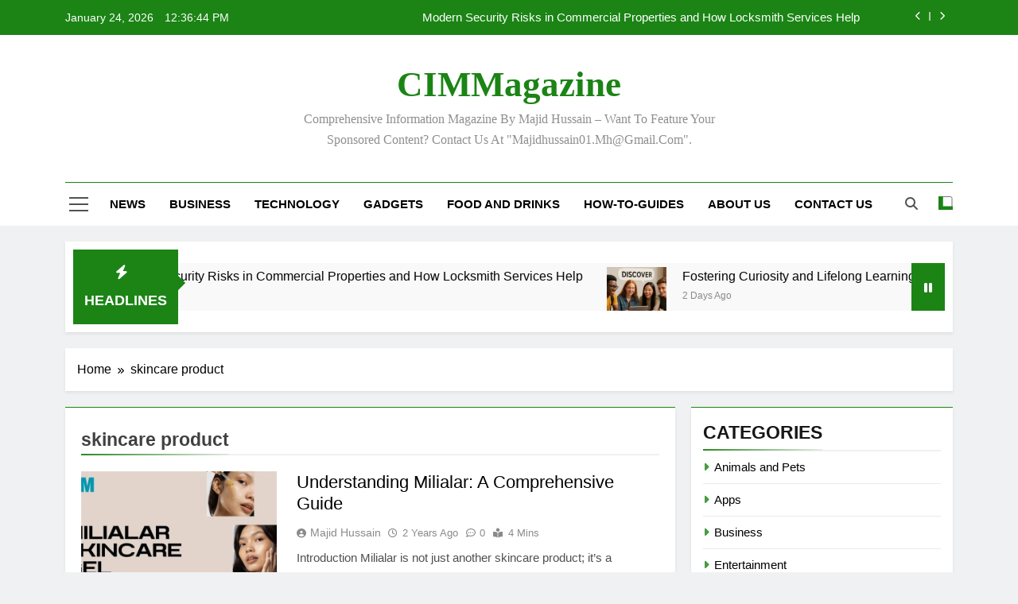

--- FILE ---
content_type: text/html; charset=UTF-8
request_url: https://cimmagazine.com/tag/skincare-product/
body_size: 15718
content:
<!doctype html>
<html lang="en-US">
<head>
	<meta charset="UTF-8">
	<meta name="viewport" content="width=device-width, initial-scale=1">
	<link rel="profile" href="https://gmpg.org/xfn/11">
	<meta name='robots' content='index, follow, max-image-preview:large, max-snippet:-1, max-video-preview:-1' />
	<style>img:is([sizes="auto" i], [sizes^="auto," i]) { contain-intrinsic-size: 3000px 1500px }</style>
	
	<!-- This site is optimized with the Yoast SEO plugin v24.1 - https://yoast.com/wordpress/plugins/seo/ -->
	<title>skincare product Archives - CIMMagazine</title>
	<link rel="canonical" href="https://cimmagazine.com/tag/skincare-product/" />
	<meta property="og:locale" content="en_US" />
	<meta property="og:type" content="article" />
	<meta property="og:title" content="skincare product Archives - CIMMagazine" />
	<meta property="og:url" content="https://cimmagazine.com/tag/skincare-product/" />
	<meta property="og:site_name" content="CIMMagazine" />
	<meta name="twitter:card" content="summary_large_image" />
	<script type="application/ld+json" class="yoast-schema-graph">{"@context":"https://schema.org","@graph":[{"@type":"CollectionPage","@id":"https://cimmagazine.com/tag/skincare-product/","url":"https://cimmagazine.com/tag/skincare-product/","name":"skincare product Archives - CIMMagazine","isPartOf":{"@id":"https://cimmagazine.com/#website"},"primaryImageOfPage":{"@id":"https://cimmagazine.com/tag/skincare-product/#primaryimage"},"image":{"@id":"https://cimmagazine.com/tag/skincare-product/#primaryimage"},"thumbnailUrl":"https://cimmagazine.com/wp-content/uploads/2023/09/skincare-product.jpg","breadcrumb":{"@id":"https://cimmagazine.com/tag/skincare-product/#breadcrumb"},"inLanguage":"en-US"},{"@type":"ImageObject","inLanguage":"en-US","@id":"https://cimmagazine.com/tag/skincare-product/#primaryimage","url":"https://cimmagazine.com/wp-content/uploads/2023/09/skincare-product.jpg","contentUrl":"https://cimmagazine.com/wp-content/uploads/2023/09/skincare-product.jpg","width":1200,"height":675,"caption":"Milialar SkinCare"},{"@type":"BreadcrumbList","@id":"https://cimmagazine.com/tag/skincare-product/#breadcrumb","itemListElement":[{"@type":"ListItem","position":1,"name":"Home","item":"https://cimmagazine.com/"},{"@type":"ListItem","position":2,"name":"skincare product"}]},{"@type":"WebSite","@id":"https://cimmagazine.com/#website","url":"https://cimmagazine.com/","name":"CIMMagazine","description":"Comprehensive Information Magazine By Majid Hussain - Want to feature your sponsored content? Contact us at &quot;majidhussain01.mh@gmail.com&quot;.","publisher":{"@id":"https://cimmagazine.com/#/schema/person/8e0ec5b0c1f93063b22a4cb8f7945e98"},"potentialAction":[{"@type":"SearchAction","target":{"@type":"EntryPoint","urlTemplate":"https://cimmagazine.com/?s={search_term_string}"},"query-input":{"@type":"PropertyValueSpecification","valueRequired":true,"valueName":"search_term_string"}}],"inLanguage":"en-US"},{"@type":["Person","Organization"],"@id":"https://cimmagazine.com/#/schema/person/8e0ec5b0c1f93063b22a4cb8f7945e98","name":"Majid Hussain","image":{"@type":"ImageObject","inLanguage":"en-US","@id":"https://cimmagazine.com/#/schema/person/image/","url":"https://secure.gravatar.com/avatar/f12f552839b508e30a971a4f11bbebd8?s=96&d=mm&r=g","contentUrl":"https://secure.gravatar.com/avatar/f12f552839b508e30a971a4f11bbebd8?s=96&d=mm&r=g","caption":"Majid Hussain"},"logo":{"@id":"https://cimmagazine.com/#/schema/person/image/"},"sameAs":["https://cimmagazine.com"]}]}</script>
	<!-- / Yoast SEO plugin. -->


<link rel='dns-prefetch' href='//www.googletagmanager.com' />
<link rel="alternate" type="application/rss+xml" title="CIMMagazine &raquo; Feed" href="https://cimmagazine.com/feed/" />
<link rel="alternate" type="application/rss+xml" title="CIMMagazine &raquo; Comments Feed" href="https://cimmagazine.com/comments/feed/" />
<link rel="alternate" type="application/rss+xml" title="CIMMagazine &raquo; skincare product Tag Feed" href="https://cimmagazine.com/tag/skincare-product/feed/" />
<script>
window._wpemojiSettings = {"baseUrl":"https:\/\/s.w.org\/images\/core\/emoji\/15.0.3\/72x72\/","ext":".png","svgUrl":"https:\/\/s.w.org\/images\/core\/emoji\/15.0.3\/svg\/","svgExt":".svg","source":{"concatemoji":"https:\/\/cimmagazine.com\/wp-includes\/js\/wp-emoji-release.min.js?ver=6.7.4"}};
/*! This file is auto-generated */
!function(i,n){var o,s,e;function c(e){try{var t={supportTests:e,timestamp:(new Date).valueOf()};sessionStorage.setItem(o,JSON.stringify(t))}catch(e){}}function p(e,t,n){e.clearRect(0,0,e.canvas.width,e.canvas.height),e.fillText(t,0,0);var t=new Uint32Array(e.getImageData(0,0,e.canvas.width,e.canvas.height).data),r=(e.clearRect(0,0,e.canvas.width,e.canvas.height),e.fillText(n,0,0),new Uint32Array(e.getImageData(0,0,e.canvas.width,e.canvas.height).data));return t.every(function(e,t){return e===r[t]})}function u(e,t,n){switch(t){case"flag":return n(e,"\ud83c\udff3\ufe0f\u200d\u26a7\ufe0f","\ud83c\udff3\ufe0f\u200b\u26a7\ufe0f")?!1:!n(e,"\ud83c\uddfa\ud83c\uddf3","\ud83c\uddfa\u200b\ud83c\uddf3")&&!n(e,"\ud83c\udff4\udb40\udc67\udb40\udc62\udb40\udc65\udb40\udc6e\udb40\udc67\udb40\udc7f","\ud83c\udff4\u200b\udb40\udc67\u200b\udb40\udc62\u200b\udb40\udc65\u200b\udb40\udc6e\u200b\udb40\udc67\u200b\udb40\udc7f");case"emoji":return!n(e,"\ud83d\udc26\u200d\u2b1b","\ud83d\udc26\u200b\u2b1b")}return!1}function f(e,t,n){var r="undefined"!=typeof WorkerGlobalScope&&self instanceof WorkerGlobalScope?new OffscreenCanvas(300,150):i.createElement("canvas"),a=r.getContext("2d",{willReadFrequently:!0}),o=(a.textBaseline="top",a.font="600 32px Arial",{});return e.forEach(function(e){o[e]=t(a,e,n)}),o}function t(e){var t=i.createElement("script");t.src=e,t.defer=!0,i.head.appendChild(t)}"undefined"!=typeof Promise&&(o="wpEmojiSettingsSupports",s=["flag","emoji"],n.supports={everything:!0,everythingExceptFlag:!0},e=new Promise(function(e){i.addEventListener("DOMContentLoaded",e,{once:!0})}),new Promise(function(t){var n=function(){try{var e=JSON.parse(sessionStorage.getItem(o));if("object"==typeof e&&"number"==typeof e.timestamp&&(new Date).valueOf()<e.timestamp+604800&&"object"==typeof e.supportTests)return e.supportTests}catch(e){}return null}();if(!n){if("undefined"!=typeof Worker&&"undefined"!=typeof OffscreenCanvas&&"undefined"!=typeof URL&&URL.createObjectURL&&"undefined"!=typeof Blob)try{var e="postMessage("+f.toString()+"("+[JSON.stringify(s),u.toString(),p.toString()].join(",")+"));",r=new Blob([e],{type:"text/javascript"}),a=new Worker(URL.createObjectURL(r),{name:"wpTestEmojiSupports"});return void(a.onmessage=function(e){c(n=e.data),a.terminate(),t(n)})}catch(e){}c(n=f(s,u,p))}t(n)}).then(function(e){for(var t in e)n.supports[t]=e[t],n.supports.everything=n.supports.everything&&n.supports[t],"flag"!==t&&(n.supports.everythingExceptFlag=n.supports.everythingExceptFlag&&n.supports[t]);n.supports.everythingExceptFlag=n.supports.everythingExceptFlag&&!n.supports.flag,n.DOMReady=!1,n.readyCallback=function(){n.DOMReady=!0}}).then(function(){return e}).then(function(){var e;n.supports.everything||(n.readyCallback(),(e=n.source||{}).concatemoji?t(e.concatemoji):e.wpemoji&&e.twemoji&&(t(e.twemoji),t(e.wpemoji)))}))}((window,document),window._wpemojiSettings);
</script>

<style id='wp-emoji-styles-inline-css'>

	img.wp-smiley, img.emoji {
		display: inline !important;
		border: none !important;
		box-shadow: none !important;
		height: 1em !important;
		width: 1em !important;
		margin: 0 0.07em !important;
		vertical-align: -0.1em !important;
		background: none !important;
		padding: 0 !important;
	}
</style>
<link rel='stylesheet' id='wp-block-library-css' href='https://cimmagazine.com/wp-includes/css/dist/block-library/style.min.css?ver=6.7.4' media='all' />
<style id='classic-theme-styles-inline-css'>
/*! This file is auto-generated */
.wp-block-button__link{color:#fff;background-color:#32373c;border-radius:9999px;box-shadow:none;text-decoration:none;padding:calc(.667em + 2px) calc(1.333em + 2px);font-size:1.125em}.wp-block-file__button{background:#32373c;color:#fff;text-decoration:none}
</style>
<style id='global-styles-inline-css'>
:root{--wp--preset--aspect-ratio--square: 1;--wp--preset--aspect-ratio--4-3: 4/3;--wp--preset--aspect-ratio--3-4: 3/4;--wp--preset--aspect-ratio--3-2: 3/2;--wp--preset--aspect-ratio--2-3: 2/3;--wp--preset--aspect-ratio--16-9: 16/9;--wp--preset--aspect-ratio--9-16: 9/16;--wp--preset--color--black: #000000;--wp--preset--color--cyan-bluish-gray: #abb8c3;--wp--preset--color--white: #ffffff;--wp--preset--color--pale-pink: #f78da7;--wp--preset--color--vivid-red: #cf2e2e;--wp--preset--color--luminous-vivid-orange: #ff6900;--wp--preset--color--luminous-vivid-amber: #fcb900;--wp--preset--color--light-green-cyan: #7bdcb5;--wp--preset--color--vivid-green-cyan: #00d084;--wp--preset--color--pale-cyan-blue: #8ed1fc;--wp--preset--color--vivid-cyan-blue: #0693e3;--wp--preset--color--vivid-purple: #9b51e0;--wp--preset--gradient--vivid-cyan-blue-to-vivid-purple: linear-gradient(135deg,rgba(6,147,227,1) 0%,rgb(155,81,224) 100%);--wp--preset--gradient--light-green-cyan-to-vivid-green-cyan: linear-gradient(135deg,rgb(122,220,180) 0%,rgb(0,208,130) 100%);--wp--preset--gradient--luminous-vivid-amber-to-luminous-vivid-orange: linear-gradient(135deg,rgba(252,185,0,1) 0%,rgba(255,105,0,1) 100%);--wp--preset--gradient--luminous-vivid-orange-to-vivid-red: linear-gradient(135deg,rgba(255,105,0,1) 0%,rgb(207,46,46) 100%);--wp--preset--gradient--very-light-gray-to-cyan-bluish-gray: linear-gradient(135deg,rgb(238,238,238) 0%,rgb(169,184,195) 100%);--wp--preset--gradient--cool-to-warm-spectrum: linear-gradient(135deg,rgb(74,234,220) 0%,rgb(151,120,209) 20%,rgb(207,42,186) 40%,rgb(238,44,130) 60%,rgb(251,105,98) 80%,rgb(254,248,76) 100%);--wp--preset--gradient--blush-light-purple: linear-gradient(135deg,rgb(255,206,236) 0%,rgb(152,150,240) 100%);--wp--preset--gradient--blush-bordeaux: linear-gradient(135deg,rgb(254,205,165) 0%,rgb(254,45,45) 50%,rgb(107,0,62) 100%);--wp--preset--gradient--luminous-dusk: linear-gradient(135deg,rgb(255,203,112) 0%,rgb(199,81,192) 50%,rgb(65,88,208) 100%);--wp--preset--gradient--pale-ocean: linear-gradient(135deg,rgb(255,245,203) 0%,rgb(182,227,212) 50%,rgb(51,167,181) 100%);--wp--preset--gradient--electric-grass: linear-gradient(135deg,rgb(202,248,128) 0%,rgb(113,206,126) 100%);--wp--preset--gradient--midnight: linear-gradient(135deg,rgb(2,3,129) 0%,rgb(40,116,252) 100%);--wp--preset--font-size--small: 13px;--wp--preset--font-size--medium: 20px;--wp--preset--font-size--large: 36px;--wp--preset--font-size--x-large: 42px;--wp--preset--spacing--20: 0.44rem;--wp--preset--spacing--30: 0.67rem;--wp--preset--spacing--40: 1rem;--wp--preset--spacing--50: 1.5rem;--wp--preset--spacing--60: 2.25rem;--wp--preset--spacing--70: 3.38rem;--wp--preset--spacing--80: 5.06rem;--wp--preset--shadow--natural: 6px 6px 9px rgba(0, 0, 0, 0.2);--wp--preset--shadow--deep: 12px 12px 50px rgba(0, 0, 0, 0.4);--wp--preset--shadow--sharp: 6px 6px 0px rgba(0, 0, 0, 0.2);--wp--preset--shadow--outlined: 6px 6px 0px -3px rgba(255, 255, 255, 1), 6px 6px rgba(0, 0, 0, 1);--wp--preset--shadow--crisp: 6px 6px 0px rgba(0, 0, 0, 1);}:where(.is-layout-flex){gap: 0.5em;}:where(.is-layout-grid){gap: 0.5em;}body .is-layout-flex{display: flex;}.is-layout-flex{flex-wrap: wrap;align-items: center;}.is-layout-flex > :is(*, div){margin: 0;}body .is-layout-grid{display: grid;}.is-layout-grid > :is(*, div){margin: 0;}:where(.wp-block-columns.is-layout-flex){gap: 2em;}:where(.wp-block-columns.is-layout-grid){gap: 2em;}:where(.wp-block-post-template.is-layout-flex){gap: 1.25em;}:where(.wp-block-post-template.is-layout-grid){gap: 1.25em;}.has-black-color{color: var(--wp--preset--color--black) !important;}.has-cyan-bluish-gray-color{color: var(--wp--preset--color--cyan-bluish-gray) !important;}.has-white-color{color: var(--wp--preset--color--white) !important;}.has-pale-pink-color{color: var(--wp--preset--color--pale-pink) !important;}.has-vivid-red-color{color: var(--wp--preset--color--vivid-red) !important;}.has-luminous-vivid-orange-color{color: var(--wp--preset--color--luminous-vivid-orange) !important;}.has-luminous-vivid-amber-color{color: var(--wp--preset--color--luminous-vivid-amber) !important;}.has-light-green-cyan-color{color: var(--wp--preset--color--light-green-cyan) !important;}.has-vivid-green-cyan-color{color: var(--wp--preset--color--vivid-green-cyan) !important;}.has-pale-cyan-blue-color{color: var(--wp--preset--color--pale-cyan-blue) !important;}.has-vivid-cyan-blue-color{color: var(--wp--preset--color--vivid-cyan-blue) !important;}.has-vivid-purple-color{color: var(--wp--preset--color--vivid-purple) !important;}.has-black-background-color{background-color: var(--wp--preset--color--black) !important;}.has-cyan-bluish-gray-background-color{background-color: var(--wp--preset--color--cyan-bluish-gray) !important;}.has-white-background-color{background-color: var(--wp--preset--color--white) !important;}.has-pale-pink-background-color{background-color: var(--wp--preset--color--pale-pink) !important;}.has-vivid-red-background-color{background-color: var(--wp--preset--color--vivid-red) !important;}.has-luminous-vivid-orange-background-color{background-color: var(--wp--preset--color--luminous-vivid-orange) !important;}.has-luminous-vivid-amber-background-color{background-color: var(--wp--preset--color--luminous-vivid-amber) !important;}.has-light-green-cyan-background-color{background-color: var(--wp--preset--color--light-green-cyan) !important;}.has-vivid-green-cyan-background-color{background-color: var(--wp--preset--color--vivid-green-cyan) !important;}.has-pale-cyan-blue-background-color{background-color: var(--wp--preset--color--pale-cyan-blue) !important;}.has-vivid-cyan-blue-background-color{background-color: var(--wp--preset--color--vivid-cyan-blue) !important;}.has-vivid-purple-background-color{background-color: var(--wp--preset--color--vivid-purple) !important;}.has-black-border-color{border-color: var(--wp--preset--color--black) !important;}.has-cyan-bluish-gray-border-color{border-color: var(--wp--preset--color--cyan-bluish-gray) !important;}.has-white-border-color{border-color: var(--wp--preset--color--white) !important;}.has-pale-pink-border-color{border-color: var(--wp--preset--color--pale-pink) !important;}.has-vivid-red-border-color{border-color: var(--wp--preset--color--vivid-red) !important;}.has-luminous-vivid-orange-border-color{border-color: var(--wp--preset--color--luminous-vivid-orange) !important;}.has-luminous-vivid-amber-border-color{border-color: var(--wp--preset--color--luminous-vivid-amber) !important;}.has-light-green-cyan-border-color{border-color: var(--wp--preset--color--light-green-cyan) !important;}.has-vivid-green-cyan-border-color{border-color: var(--wp--preset--color--vivid-green-cyan) !important;}.has-pale-cyan-blue-border-color{border-color: var(--wp--preset--color--pale-cyan-blue) !important;}.has-vivid-cyan-blue-border-color{border-color: var(--wp--preset--color--vivid-cyan-blue) !important;}.has-vivid-purple-border-color{border-color: var(--wp--preset--color--vivid-purple) !important;}.has-vivid-cyan-blue-to-vivid-purple-gradient-background{background: var(--wp--preset--gradient--vivid-cyan-blue-to-vivid-purple) !important;}.has-light-green-cyan-to-vivid-green-cyan-gradient-background{background: var(--wp--preset--gradient--light-green-cyan-to-vivid-green-cyan) !important;}.has-luminous-vivid-amber-to-luminous-vivid-orange-gradient-background{background: var(--wp--preset--gradient--luminous-vivid-amber-to-luminous-vivid-orange) !important;}.has-luminous-vivid-orange-to-vivid-red-gradient-background{background: var(--wp--preset--gradient--luminous-vivid-orange-to-vivid-red) !important;}.has-very-light-gray-to-cyan-bluish-gray-gradient-background{background: var(--wp--preset--gradient--very-light-gray-to-cyan-bluish-gray) !important;}.has-cool-to-warm-spectrum-gradient-background{background: var(--wp--preset--gradient--cool-to-warm-spectrum) !important;}.has-blush-light-purple-gradient-background{background: var(--wp--preset--gradient--blush-light-purple) !important;}.has-blush-bordeaux-gradient-background{background: var(--wp--preset--gradient--blush-bordeaux) !important;}.has-luminous-dusk-gradient-background{background: var(--wp--preset--gradient--luminous-dusk) !important;}.has-pale-ocean-gradient-background{background: var(--wp--preset--gradient--pale-ocean) !important;}.has-electric-grass-gradient-background{background: var(--wp--preset--gradient--electric-grass) !important;}.has-midnight-gradient-background{background: var(--wp--preset--gradient--midnight) !important;}.has-small-font-size{font-size: var(--wp--preset--font-size--small) !important;}.has-medium-font-size{font-size: var(--wp--preset--font-size--medium) !important;}.has-large-font-size{font-size: var(--wp--preset--font-size--large) !important;}.has-x-large-font-size{font-size: var(--wp--preset--font-size--x-large) !important;}
:where(.wp-block-post-template.is-layout-flex){gap: 1.25em;}:where(.wp-block-post-template.is-layout-grid){gap: 1.25em;}
:where(.wp-block-columns.is-layout-flex){gap: 2em;}:where(.wp-block-columns.is-layout-grid){gap: 2em;}
:root :where(.wp-block-pullquote){font-size: 1.5em;line-height: 1.6;}
</style>
<link rel='stylesheet' id='fontawesome-css' href='https://cimmagazine.com/wp-content/themes/newsmatic/assets/lib/fontawesome/css/all.min.css?ver=5.15.3' media='all' />
<link rel='stylesheet' id='fontawesome-6-css' href='https://cimmagazine.com/wp-content/themes/newsmatic/assets/lib/fontawesome-6/css/all.min.css?ver=6.5.1' media='all' />
<link rel='stylesheet' id='slick-css' href='https://cimmagazine.com/wp-content/themes/newsmatic/assets/lib/slick/slick.css?ver=1.8.1' media='all' />
<link rel='stylesheet' id='newsmatic-typo-fonts-css' href='https://cimmagazine.com/wp-content/fonts/1e06ffc04abd28d3ecca83a4af62d12c.css' media='all' />
<link rel='stylesheet' id='newsmatic-style-css' href='https://cimmagazine.com/wp-content/themes/newsmatic/style.css?ver=1.3.12' media='all' />
<style id='newsmatic-style-inline-css'>
body.newsmatic_font_typography{ --newsmatic-global-preset-color-1: #64748b;}
 body.newsmatic_font_typography{ --newsmatic-global-preset-color-2: #27272a;}
 body.newsmatic_font_typography{ --newsmatic-global-preset-color-3: #ef4444;}
 body.newsmatic_font_typography{ --newsmatic-global-preset-color-4: #eab308;}
 body.newsmatic_font_typography{ --newsmatic-global-preset-color-5: #84cc16;}
 body.newsmatic_font_typography{ --newsmatic-global-preset-color-6: #22c55e;}
 body.newsmatic_font_typography{ --newsmatic-global-preset-color-7: #06b6d4;}
 body.newsmatic_font_typography{ --newsmatic-global-preset-color-8: #0284c7;}
 body.newsmatic_font_typography{ --newsmatic-global-preset-color-9: #6366f1;}
 body.newsmatic_font_typography{ --newsmatic-global-preset-color-10: #84cc16;}
 body.newsmatic_font_typography{ --newsmatic-global-preset-color-11: #a855f7;}
 body.newsmatic_font_typography{ --newsmatic-global-preset-color-12: #f43f5e;}
 body.newsmatic_font_typography{ --newsmatic-global-preset-gradient-color-1: linear-gradient( 135deg, #485563 10%, #29323c 100%);}
 body.newsmatic_font_typography{ --newsmatic-global-preset-gradient-color-2: linear-gradient( 135deg, #FF512F 10%, #F09819 100%);}
 body.newsmatic_font_typography{ --newsmatic-global-preset-gradient-color-3: linear-gradient( 135deg, #00416A 10%, #E4E5E6 100%);}
 body.newsmatic_font_typography{ --newsmatic-global-preset-gradient-color-4: linear-gradient( 135deg, #CE9FFC 10%, #7367F0 100%);}
 body.newsmatic_font_typography{ --newsmatic-global-preset-gradient-color-5: linear-gradient( 135deg, #90F7EC 10%, #32CCBC 100%);}
 body.newsmatic_font_typography{ --newsmatic-global-preset-gradient-color-6: linear-gradient( 135deg, #81FBB8 10%, #28C76F 100%);}
 body.newsmatic_font_typography{ --newsmatic-global-preset-gradient-color-7: linear-gradient( 135deg, #EB3349 10%, #F45C43 100%);}
 body.newsmatic_font_typography{ --newsmatic-global-preset-gradient-color-8: linear-gradient( 135deg, #FFF720 10%, #3CD500 100%);}
 body.newsmatic_font_typography{ --newsmatic-global-preset-gradient-color-9: linear-gradient( 135deg, #FF96F9 10%, #C32BAC 100%);}
 body.newsmatic_font_typography{ --newsmatic-global-preset-gradient-color-10: linear-gradient( 135deg, #69FF97 10%, #00E4FF 100%);}
 body.newsmatic_font_typography{ --newsmatic-global-preset-gradient-color-11: linear-gradient( 135deg, #3C8CE7 10%, #00EAFF 100%);}
 body.newsmatic_font_typography{ --newsmatic-global-preset-gradient-color-12: linear-gradient( 135deg, #FF7AF5 10%, #513162 100%);}
 body.newsmatic_font_typography{ --theme-block-top-border-color: #1b8415;}
.newsmatic_font_typography { --header-padding: 35px;} .newsmatic_font_typography { --header-padding-tablet: 30px;} .newsmatic_font_typography { --header-padding-smartphone: 30px;}.newsmatic_main_body .site-header.layout--default .top-header{ background: #1b8415}.newsmatic_font_typography .header-custom-button{ background: linear-gradient(135deg,rgb(178,7,29) 0%,rgb(1,1,1) 100%)}.newsmatic_font_typography .header-custom-button:hover{ background: #b2071d}.newsmatic_font_typography { --site-title-family : Roboto; }
.newsmatic_font_typography { --site-title-weight : 700; }
.newsmatic_font_typography { --site-title-texttransform : capitalize; }
.newsmatic_font_typography { --site-title-textdecoration : none; }
.newsmatic_font_typography { --site-title-size : 45px; }
.newsmatic_font_typography { --site-title-size-tab : 43px; }
.newsmatic_font_typography { --site-title-size-mobile : 40px; }
.newsmatic_font_typography { --site-title-lineheight : 45px; }
.newsmatic_font_typography { --site-title-lineheight-tab : 42px; }
.newsmatic_font_typography { --site-title-lineheight-mobile : 40px; }
.newsmatic_font_typography { --site-title-letterspacing : 0px; }
.newsmatic_font_typography { --site-title-letterspacing-tab : 0px; }
.newsmatic_font_typography { --site-title-letterspacing-mobile : 0px; }
.newsmatic_font_typography { --site-tagline-family : Roboto; }
.newsmatic_font_typography { --site-tagline-weight : 400; }
.newsmatic_font_typography { --site-tagline-texttransform : capitalize; }
.newsmatic_font_typography { --site-tagline-textdecoration : none; }
.newsmatic_font_typography { --site-tagline-size : 16px; }
.newsmatic_font_typography { --site-tagline-size-tab : 16px; }
.newsmatic_font_typography { --site-tagline-size-mobile : 16px; }
.newsmatic_font_typography { --site-tagline-lineheight : 26px; }
.newsmatic_font_typography { --site-tagline-lineheight-tab : 26px; }
.newsmatic_font_typography { --site-tagline-lineheight-mobile : 16px; }
.newsmatic_font_typography { --site-tagline-letterspacing : 0px; }
.newsmatic_font_typography { --site-tagline-letterspacing-tab : 0px; }
.newsmatic_font_typography { --site-tagline-letterspacing-mobile : 0px; }
body .site-branding img.custom-logo{ width: 230px; }@media(max-width: 940px) { body .site-branding img.custom-logo{ width: 200px; } }
@media(max-width: 610px) { body .site-branding img.custom-logo{ width: 200px; } }
.newsmatic_font_typography  { --sidebar-toggle-color: #525252;}.newsmatic_font_typography  { --sidebar-toggle-color-hover : #1B8415; }.newsmatic_font_typography  { --search-color: #525252;}.newsmatic_font_typography  { --search-color-hover : #1B8415; }.newsmatic_main_body { --site-bk-color: #F0F1F2}.newsmatic_font_typography  { --move-to-top-background-color: #1B8415;}.newsmatic_font_typography  { --move-to-top-background-color-hover : #1B8415; }.newsmatic_font_typography  { --move-to-top-color: #fff;}.newsmatic_font_typography  { --move-to-top-color-hover : #fff; }@media(max-width: 610px) { .ads-banner{ display : block;} }@media(max-width: 610px) { body #newsmatic-scroll-to-top.show{ display : none;} }body .site-header.layout--default .menu-section .row{ border-top: 1px solid #1B8415;}body .site-footer.dark_bk{ border-top: 5px solid #1B8415;}.newsmatic_font_typography  { --custom-btn-color: #ffffff;}.newsmatic_font_typography  { --custom-btn-color-hover : #ffffff; } body.newsmatic_main_body{ --theme-color-red: #1B8415;} body.newsmatic_dark_mode{ --theme-color-red: #1B8415;}body .post-categories .cat-item.cat-33 { background-color : #1B8415} body .newsmatic-category-no-bk .post-categories .cat-item.cat-33 a  { color : #1B8415} body.single .post-categories .cat-item.cat-33 { background-color : #1B8415} body .post-categories .cat-item.cat-32 { background-color : #1B8415} body .newsmatic-category-no-bk .post-categories .cat-item.cat-32 a  { color : #1B8415} body.single .post-categories .cat-item.cat-32 { background-color : #1B8415} body .post-categories .cat-item.cat-3 { background-color : #1B8415} body .newsmatic-category-no-bk .post-categories .cat-item.cat-3 a  { color : #1B8415} body.single .post-categories .cat-item.cat-3 { background-color : #1B8415} body .post-categories .cat-item.cat-5 { background-color : #1B8415} body .newsmatic-category-no-bk .post-categories .cat-item.cat-5 a  { color : #1B8415} body.single .post-categories .cat-item.cat-5 { background-color : #1B8415} body .post-categories .cat-item.cat-210 { background-color : #1B8415} body .newsmatic-category-no-bk .post-categories .cat-item.cat-210 a  { color : #1B8415} body.single .post-categories .cat-item.cat-210 { background-color : #1B8415} body .post-categories .cat-item.cat-6 { background-color : #1B8415} body .newsmatic-category-no-bk .post-categories .cat-item.cat-6 a  { color : #1B8415} body.single .post-categories .cat-item.cat-6 { background-color : #1B8415} body .post-categories .cat-item.cat-4 { background-color : #1B8415} body .newsmatic-category-no-bk .post-categories .cat-item.cat-4 a  { color : #1B8415} body.single .post-categories .cat-item.cat-4 { background-color : #1B8415} body .post-categories .cat-item.cat-10 { background-color : #1B8415} body .newsmatic-category-no-bk .post-categories .cat-item.cat-10 a  { color : #1B8415} body.single .post-categories .cat-item.cat-10 { background-color : #1B8415} body .post-categories .cat-item.cat-30 { background-color : #1B8415} body .newsmatic-category-no-bk .post-categories .cat-item.cat-30 a  { color : #1B8415} body.single .post-categories .cat-item.cat-30 { background-color : #1B8415} body .post-categories .cat-item.cat-11 { background-color : #1B8415} body .newsmatic-category-no-bk .post-categories .cat-item.cat-11 a  { color : #1B8415} body.single .post-categories .cat-item.cat-11 { background-color : #1B8415} body .post-categories .cat-item.cat-12 { background-color : #1B8415} body .newsmatic-category-no-bk .post-categories .cat-item.cat-12 a  { color : #1B8415} body.single .post-categories .cat-item.cat-12 { background-color : #1B8415} body .post-categories .cat-item.cat-29 { background-color : #1B8415} body .newsmatic-category-no-bk .post-categories .cat-item.cat-29 a  { color : #1B8415} body.single .post-categories .cat-item.cat-29 { background-color : #1B8415} body .post-categories .cat-item.cat-14 { background-color : #1B8415} body .newsmatic-category-no-bk .post-categories .cat-item.cat-14 a  { color : #1B8415} body.single .post-categories .cat-item.cat-14 { background-color : #1B8415} body .post-categories .cat-item.cat-15 { background-color : #1B8415} body .newsmatic-category-no-bk .post-categories .cat-item.cat-15 a  { color : #1B8415} body.single .post-categories .cat-item.cat-15 { background-color : #1B8415} body .post-categories .cat-item.cat-16 { background-color : #1B8415} body .newsmatic-category-no-bk .post-categories .cat-item.cat-16 a  { color : #1B8415} body.single .post-categories .cat-item.cat-16 { background-color : #1B8415} body .post-categories .cat-item.cat-18 { background-color : #1B8415} body .newsmatic-category-no-bk .post-categories .cat-item.cat-18 a  { color : #1B8415} body.single .post-categories .cat-item.cat-18 { background-color : #1B8415} body .post-categories .cat-item.cat-19 { background-color : #1B8415} body .newsmatic-category-no-bk .post-categories .cat-item.cat-19 a  { color : #1B8415} body.single .post-categories .cat-item.cat-19 { background-color : #1B8415} body .post-categories .cat-item.cat-31 { background-color : #1B8415} body .newsmatic-category-no-bk .post-categories .cat-item.cat-31 a  { color : #1B8415} body.single .post-categories .cat-item.cat-31 { background-color : #1B8415} body .post-categories .cat-item.cat-1 { background-color : #1B8415} body .newsmatic-category-no-bk .post-categories .cat-item.cat-1 a  { color : #1B8415} body.single .post-categories .cat-item.cat-1 { background-color : #1B8415}  #main-banner-section .main-banner-slider figure.post-thumb { border-radius: 0px; } #main-banner-section .main-banner-slider .post-element{ border-radius: 0px;}
 @media (max-width: 769px){ #main-banner-section .main-banner-slider figure.post-thumb { border-radius: 0px; } #main-banner-section .main-banner-slider .post-element { border-radius: 0px; } }
 @media (max-width: 548px){ #main-banner-section .main-banner-slider figure.post-thumb  { border-radius: 0px; } #main-banner-section .main-banner-slider .post-element { border-radius: 0px; } }
 #main-banner-section .main-banner-trailing-posts figure.post-thumb, #main-banner-section .banner-trailing-posts figure.post-thumb { border-radius: 0px } #main-banner-section .banner-trailing-posts .post-element { border-radius: 0px;}
 @media (max-width: 769px){ #main-banner-section .main-banner-trailing-posts figure.post-thumb,
				#main-banner-section .banner-trailing-posts figure.post-thumb { border-radius: 0px } #main-banner-section .banner-trailing-posts .post-element { border-radius: 0px;} }
 @media (max-width: 548px){ #main-banner-section .main-banner-trailing-posts figure.post-thumb,
				#main-banner-section .banner-trailing-posts figure.post-thumb  { border-radius: 0px  } #main-banner-section .banner-trailing-posts .post-element { border-radius: 0px;} }
 main.site-main .primary-content article figure.post-thumb-wrap { padding-bottom: calc( 0.25 * 100% ) }
 @media (max-width: 769px){ main.site-main .primary-content article figure.post-thumb-wrap { padding-bottom: calc( 0.4 * 100% ) } }
 @media (max-width: 548px){ main.site-main .primary-content article figure.post-thumb-wrap { padding-bottom: calc( 0.4 * 100% ) } }
 main.site-main .primary-content article figure.post-thumb-wrap { border-radius: 0px}
 @media (max-width: 769px){ main.site-main .primary-content article figure.post-thumb-wrap { border-radius: 0px } }
 @media (max-width: 548px){ main.site-main .primary-content article figure.post-thumb-wrap { border-radius: 0px  } }
#block--1738186424928e article figure.post-thumb-wrap { padding-bottom: calc( 0.6 * 100% ) }
 @media (max-width: 769px){ #block--1738186424928e article figure.post-thumb-wrap { padding-bottom: calc( 0.8 * 100% ) } }
 @media (max-width: 548px){ #block--1738186424928e article figure.post-thumb-wrap { padding-bottom: calc( 0.6 * 100% ) }}
#block--1738186424928e article figure.post-thumb-wrap { border-radius: 0px }
 @media (max-width: 769px){ #block--1738186424928e article figure.post-thumb-wrap { border-radius: 0px } }
 @media (max-width: 548px){ #block--1738186424928e article figure.post-thumb-wrap { border-radius: 0px } }
#block--1738186424931z article figure.post-thumb-wrap { padding-bottom: calc( 0.6 * 100% ) }
 @media (max-width: 769px){ #block--1738186424931z article figure.post-thumb-wrap { padding-bottom: calc( 0.8 * 100% ) } }
 @media (max-width: 548px){ #block--1738186424931z article figure.post-thumb-wrap { padding-bottom: calc( 0.6 * 100% ) }}
#block--1738186424931z article figure.post-thumb-wrap { border-radius: 0px }
 @media (max-width: 769px){ #block--1738186424931z article figure.post-thumb-wrap { border-radius: 0px } }
 @media (max-width: 548px){ #block--1738186424931z article figure.post-thumb-wrap { border-radius: 0px } }
#block--1738186424932n article figure.post-thumb-wrap { padding-bottom: calc( 0.25 * 100% ) }
 @media (max-width: 769px){ #block--1738186424932n article figure.post-thumb-wrap { padding-bottom: calc( 0.25 * 100% ) } }
 @media (max-width: 548px){ #block--1738186424932n article figure.post-thumb-wrap { padding-bottom: calc( 0.25 * 100% ) }}
#block--1738186424932n article figure.post-thumb-wrap { border-radius: 0px }
 @media (max-width: 769px){ #block--1738186424932n article figure.post-thumb-wrap { border-radius: 0px } }
 @media (max-width: 548px){ #block--1738186424932n article figure.post-thumb-wrap { border-radius: 0px } }
#block--1738186424935d article figure.post-thumb-wrap { padding-bottom: calc( 0.6 * 100% ) }
 @media (max-width: 769px){ #block--1738186424935d article figure.post-thumb-wrap { padding-bottom: calc( 0.8 * 100% ) } }
 @media (max-width: 548px){ #block--1738186424935d article figure.post-thumb-wrap { padding-bottom: calc( 0.6 * 100% ) }}
#block--1738186424935d article figure.post-thumb-wrap { border-radius: 0px }
 @media (max-width: 769px){ #block--1738186424935d article figure.post-thumb-wrap { border-radius: 0px } }
 @media (max-width: 548px){ #block--1738186424935d article figure.post-thumb-wrap { border-radius: 0px } }
</style>
<link rel='stylesheet' id='newsmatic-main-style-css' href='https://cimmagazine.com/wp-content/themes/newsmatic/assets/css/main.css?ver=1.3.12' media='all' />
<link rel='stylesheet' id='newsmatic-loader-style-css' href='https://cimmagazine.com/wp-content/themes/newsmatic/assets/css/loader.css?ver=1.3.12' media='all' />
<link rel='stylesheet' id='newsmatic-responsive-style-css' href='https://cimmagazine.com/wp-content/themes/newsmatic/assets/css/responsive.css?ver=1.3.12' media='all' />
<script src="https://cimmagazine.com/wp-includes/js/jquery/jquery.min.js?ver=3.7.1" id="jquery-core-js"></script>
<script src="https://cimmagazine.com/wp-includes/js/jquery/jquery-migrate.min.js?ver=3.4.1" id="jquery-migrate-js"></script>

<!-- Google tag (gtag.js) snippet added by Site Kit -->

<!-- Google Analytics snippet added by Site Kit -->
<script src="https://www.googletagmanager.com/gtag/js?id=GT-5DFRHLC" id="google_gtagjs-js" async></script>
<script id="google_gtagjs-js-after">
window.dataLayer = window.dataLayer || [];function gtag(){dataLayer.push(arguments);}
gtag("set","linker",{"domains":["cimmagazine.com"]});
gtag("js", new Date());
gtag("set", "developer_id.dZTNiMT", true);
gtag("config", "GT-5DFRHLC");
</script>

<!-- End Google tag (gtag.js) snippet added by Site Kit -->
<link rel="https://api.w.org/" href="https://cimmagazine.com/wp-json/" /><link rel="alternate" title="JSON" type="application/json" href="https://cimmagazine.com/wp-json/wp/v2/tags/344" /><link rel="EditURI" type="application/rsd+xml" title="RSD" href="https://cimmagazine.com/xmlrpc.php?rsd" />
<meta name="generator" content="WordPress 6.7.4" />
<meta name="generator" content="Site Kit by Google 1.142.0" />		<style type="text/css">
							header .site-title a, header .site-title a:after  {
					color: #1B8415;
				}
				header .site-title a:hover {
					color: #1B8415;
				}
								.site-description {
						color: #8f8f8f;
					}
						</style>
		<link rel="icon" href="https://cimmagazine.com/wp-content/uploads/2023/07/cropped-CIM_2_512x512_1_512x512-32x32.png" sizes="32x32" />
<link rel="icon" href="https://cimmagazine.com/wp-content/uploads/2023/07/cropped-CIM_2_512x512_1_512x512-192x192.png" sizes="192x192" />
<link rel="apple-touch-icon" href="https://cimmagazine.com/wp-content/uploads/2023/07/cropped-CIM_2_512x512_1_512x512-180x180.png" />
<meta name="msapplication-TileImage" content="https://cimmagazine.com/wp-content/uploads/2023/07/cropped-CIM_2_512x512_1_512x512-270x270.png" />
</head>

<body class="archive tag tag-skincare-product tag-344 hfeed newsmatic-title-two newsmatic-image-hover--effect-two site-full-width--layout newsmatic_site_block_border_top post-layout--one right-sidebar newsmatic_main_body newsmatic_font_typography" itemtype='https://schema.org/Blog' itemscope='itemscope'>
<div id="page" class="site">
	<a class="skip-link screen-reader-text" href="#primary">Skip to content</a>
				<div class="newsmatic_ovelay_div"></div>
						
			<header id="masthead" class="site-header layout--default layout--one">
				<div class="top-header"><div class="newsmatic-container"><div class="row">         <div class="top-date-time">
            <span class="date">January 24, 2026</span>
            <span class="time"></span>
         </div>
               <div class="top-ticker-news">
            <ul class="ticker-item-wrap">
                                          <li class="ticker-item"><a href="https://cimmagazine.com/2026/01/22/modern-security-risks-in-commercial-properties-and-how-locksmith-services-help/" title="Modern Security Risks in Commercial Properties and How Locksmith Services Help">Modern Security Risks in Commercial Properties and How Locksmith Services Help</a></h2></li>
                                                   <li class="ticker-item"><a href="https://cimmagazine.com/2026/01/22/fostering-curiosity-and-lifelong-learning-in-education/" title="Fostering Curiosity and Lifelong Learning in Education">Fostering Curiosity and Lifelong Learning in Education</a></h2></li>
                                                   <li class="ticker-item"><a href="https://cimmagazine.com/2026/01/21/innovative-approaches-to-chemical-blending-for-modern-manufacturing/" title="Innovative Approaches to Chemical Blending for Modern Manufacturing">Innovative Approaches to Chemical Blending for Modern Manufacturing</a></h2></li>
                                                   <li class="ticker-item"><a href="https://cimmagazine.com/2026/01/16/breaking-barriers-how-female-athletes-are-changing-the-face-of-sports/" title="Breaking Barriers: How Female Athletes Are Changing the Face of Sports">Breaking Barriers: How Female Athletes Are Changing the Face of Sports</a></h2></li>
                                    </ul>
			</div>
      </div></div></div>        <div class="main-header order--social-logo-buttons">
            <div class="site-branding-section">
                <div class="newsmatic-container">
                    <div class="row">
                                 <div class="social-icons-wrap"></div>
                  <div class="site-branding">
                                        <p class="site-title"><a href="https://cimmagazine.com/" rel="home">CIMMagazine</a></p>
                                    <p class="site-description">Comprehensive Information Magazine By Majid Hussain &#8211; Want to feature your sponsored content? Contact us at &quot;majidhussain01.mh@gmail.com&quot;.</p>
                            </div><!-- .site-branding -->
         <div class="header-right-button-wrap"></div><!-- .header-right-button-wrap -->                    </div>
                </div>
            </div>
            <div class="menu-section">
                <div class="newsmatic-container">
                    <div class="row">
                                    <div class="sidebar-toggle-wrap">
                <a class="sidebar-toggle-trigger" href="javascript:void(0);">
                    <div class="newsmatic_sidetoggle_menu_burger">
                      <span></span>
                      <span></span>
                      <span></span>
                  </div>
                </a>
                <div class="sidebar-toggle hide">
                <span class="sidebar-toggle-close"><i class="fas fa-times"></i></span>
                  <div class="newsmatic-container">
                    <div class="row">
                      <section id="block-18" class="widget widget_block"><h2 class="widget-title"><span>USEFUL LINKS</span></h2><div class="wp-widget-group__inner-blocks">
<ul class="wp-block-list">
<li><a href="https://cimmagazine.com/about-us/">About Us</a></li>



<li><a href="mailto:ehsan955.u@gmail.com">Contact Us</a></li>
</ul>
</div></section>                    </div>
                  </div>
                </div>
            </div>
                 <nav id="site-navigation" class="main-navigation hover-effect--none">
            <button class="menu-toggle" aria-controls="primary-menu" aria-expanded="false">
                <div id="newsmatic_menu_burger">
                    <span></span>
                    <span></span>
                    <span></span>
                </div>
                <span class="menu_txt">Menu</span></button>
            <div class="menu-primary-container"><ul id="header-menu" class="menu"><li id="menu-item-541" class="menu-item menu-item-type-taxonomy menu-item-object-category menu-item-541"><a href="https://cimmagazine.com/category/news/">News</a></li>
<li id="menu-item-542" class="menu-item menu-item-type-taxonomy menu-item-object-category menu-item-542"><a href="https://cimmagazine.com/category/business/">Business</a></li>
<li id="menu-item-543" class="menu-item menu-item-type-taxonomy menu-item-object-category menu-item-543"><a href="https://cimmagazine.com/category/technology/">Technology</a></li>
<li id="menu-item-544" class="menu-item menu-item-type-taxonomy menu-item-object-category menu-item-544"><a href="https://cimmagazine.com/category/gadgets/">Gadgets</a></li>
<li id="menu-item-546" class="menu-item menu-item-type-taxonomy menu-item-object-category menu-item-546"><a href="https://cimmagazine.com/category/food-and-drinks/">Food and Drinks</a></li>
<li id="menu-item-547" class="menu-item menu-item-type-taxonomy menu-item-object-category menu-item-547"><a href="https://cimmagazine.com/category/how-to-guides/">How-To-Guides</a></li>
<li id="menu-item-549" class="menu-item menu-item-type-post_type menu-item-object-page menu-item-549"><a href="https://cimmagazine.com/about-us/">About Us</a></li>
<li id="menu-item-550" class="menu-item menu-item-type-post_type menu-item-object-page menu-item-550"><a href="https://cimmagazine.com/contact-us/">Contact Us</a></li>
</ul></div>        </nav><!-- #site-navigation -->
                  <div class="search-wrap">
                <button class="search-trigger">
                    <i class="fas fa-search"></i>
                </button>
                <div class="search-form-wrap hide">
                    <form role="search" method="get" class="search-form" action="https://cimmagazine.com/">
				<label>
					<span class="screen-reader-text">Search for:</span>
					<input type="search" class="search-field" placeholder="Search &hellip;" value="" name="s" />
				</label>
				<input type="submit" class="search-submit" value="Search" />
			</form>                </div>
            </div>
                    <div class="mode_toggle_wrap">
                <input class="mode_toggle" type="checkbox" >
            </div>
                            </div>
                </div>
            </div>
        </div>
        			</header><!-- #masthead -->
			
			        <div class="after-header header-layout-banner-two">
            <div class="newsmatic-container">
                <div class="row">
                                <div class="ticker-news-wrap newsmatic-ticker layout--two">
                                        <div class="ticker_label_title ticker-title newsmatic-ticker-label">
                                                            <span class="icon">
                                    <i class="fas fa-bolt"></i>
                                </span>
                                                                <span class="ticker_label_title_string">Headlines</span>
                                                        </div>
                                        <div class="newsmatic-ticker-box">
                  
                    <ul class="ticker-item-wrap" direction="left" dir="ltr">
                                <li class="ticker-item">
            <figure class="feature_image">
                                        <a href="https://cimmagazine.com/2026/01/22/modern-security-risks-in-commercial-properties-and-how-locksmith-services-help/" title="Modern Security Risks in Commercial Properties and How Locksmith Services Help">
                            <img width="150" height="150" src="https://cimmagazine.com/wp-content/uploads/2026/01/695f441a73f40-150x150.png" class="attachment-thumbnail size-thumbnail wp-post-image" alt="Modern Security Risks in Commercial Properties" title="Modern Security Risks in Commercial Properties and How Locksmith Services Help" decoding="async" />                        </a>
                            </figure>
            <div class="title-wrap">
                <h2 class="post-title"><a href="https://cimmagazine.com/2026/01/22/modern-security-risks-in-commercial-properties-and-how-locksmith-services-help/" title="Modern Security Risks in Commercial Properties and How Locksmith Services Help">Modern Security Risks in Commercial Properties and How Locksmith Services Help</a></h2>
                <span class="post-date posted-on published"><a href="https://cimmagazine.com/2026/01/22/modern-security-risks-in-commercial-properties-and-how-locksmith-services-help/" rel="bookmark"><time class="entry-date published" datetime="2026-01-22T23:17:58+00:00">2 days ago</time><time class="updated" datetime="2026-01-22T23:18:00+00:00">2 days ago</time></a></span>            </div>
        </li>
            <li class="ticker-item">
            <figure class="feature_image">
                                        <a href="https://cimmagazine.com/2026/01/22/fostering-curiosity-and-lifelong-learning-in-education/" title="Fostering Curiosity and Lifelong Learning in Education">
                            <img width="150" height="150" src="https://cimmagazine.com/wp-content/uploads/2026/01/image-2-150x150.png" class="attachment-thumbnail size-thumbnail wp-post-image" alt="Lifelong Learning in Education" title="Fostering Curiosity and Lifelong Learning in Education" decoding="async" />                        </a>
                            </figure>
            <div class="title-wrap">
                <h2 class="post-title"><a href="https://cimmagazine.com/2026/01/22/fostering-curiosity-and-lifelong-learning-in-education/" title="Fostering Curiosity and Lifelong Learning in Education">Fostering Curiosity and Lifelong Learning in Education</a></h2>
                <span class="post-date posted-on published"><a href="https://cimmagazine.com/2026/01/22/fostering-curiosity-and-lifelong-learning-in-education/" rel="bookmark"><time class="entry-date published" datetime="2026-01-22T13:20:04+00:00">2 days ago</time><time class="updated" datetime="2026-01-22T13:20:23+00:00">2 days ago</time></a></span>            </div>
        </li>
            <li class="ticker-item">
            <figure class="feature_image">
                                        <a href="https://cimmagazine.com/2026/01/21/innovative-approaches-to-chemical-blending-for-modern-manufacturing/" title="Innovative Approaches to Chemical Blending for Modern Manufacturing">
                            <img width="150" height="150" src="https://cimmagazine.com/wp-content/uploads/2026/01/UGA-eLC-Guide-How-to-Login-Troubleshoot-and-Master-Your-Courses-1-150x150.jpg" class="attachment-thumbnail size-thumbnail wp-post-image" alt="Chemical Blending for Modern Manufacturing" title="Innovative Approaches to Chemical Blending for Modern Manufacturing" decoding="async" />                        </a>
                            </figure>
            <div class="title-wrap">
                <h2 class="post-title"><a href="https://cimmagazine.com/2026/01/21/innovative-approaches-to-chemical-blending-for-modern-manufacturing/" title="Innovative Approaches to Chemical Blending for Modern Manufacturing">Innovative Approaches to Chemical Blending for Modern Manufacturing</a></h2>
                <span class="post-date posted-on published"><a href="https://cimmagazine.com/2026/01/21/innovative-approaches-to-chemical-blending-for-modern-manufacturing/" rel="bookmark"><time class="entry-date published" datetime="2026-01-21T12:33:42+00:00">3 days ago</time><time class="updated" datetime="2026-01-21T12:33:43+00:00">3 days ago</time></a></span>            </div>
        </li>
            <li class="ticker-item">
            <figure class="feature_image">
                                        <a href="https://cimmagazine.com/2026/01/16/breaking-barriers-how-female-athletes-are-changing-the-face-of-sports/" title="Breaking Barriers: How Female Athletes Are Changing the Face of Sports">
                            <img width="150" height="150" src="https://cimmagazine.com/wp-content/uploads/2026/01/Untitled-design-2026-01-16T202156.243-150x150.jpg" class="attachment-thumbnail size-thumbnail wp-post-image" alt="Female Athletes" title="Breaking Barriers: How Female Athletes Are Changing the Face of Sports" decoding="async" />                        </a>
                            </figure>
            <div class="title-wrap">
                <h2 class="post-title"><a href="https://cimmagazine.com/2026/01/16/breaking-barriers-how-female-athletes-are-changing-the-face-of-sports/" title="Breaking Barriers: How Female Athletes Are Changing the Face of Sports">Breaking Barriers: How Female Athletes Are Changing the Face of Sports</a></h2>
                <span class="post-date posted-on published"><a href="https://cimmagazine.com/2026/01/16/breaking-barriers-how-female-athletes-are-changing-the-face-of-sports/" rel="bookmark"><time class="entry-date published" datetime="2026-01-16T15:23:13+00:00">1 week ago</time><time class="updated" datetime="2026-01-16T15:23:14+00:00">1 week ago</time></a></span>            </div>
        </li>
            <li class="ticker-item">
            <figure class="feature_image">
                                        <a href="https://cimmagazine.com/2026/01/13/how-water-filtration-systems-support-health-and-sustainability/" title="How Water Filtration Systems Support Health and Sustainability">
                            <img width="150" height="150" src="https://cimmagazine.com/wp-content/uploads/2026/01/Untitled-design-2026-01-13T185506.044-150x150.jpg" class="attachment-thumbnail size-thumbnail wp-post-image" alt="Water Filtration Systems" title="How Water Filtration Systems Support Health and Sustainability" decoding="async" />                        </a>
                            </figure>
            <div class="title-wrap">
                <h2 class="post-title"><a href="https://cimmagazine.com/2026/01/13/how-water-filtration-systems-support-health-and-sustainability/" title="How Water Filtration Systems Support Health and Sustainability">How Water Filtration Systems Support Health and Sustainability</a></h2>
                <span class="post-date posted-on published"><a href="https://cimmagazine.com/2026/01/13/how-water-filtration-systems-support-health-and-sustainability/" rel="bookmark"><time class="entry-date published" datetime="2026-01-13T13:56:14+00:00">2 weeks ago</time><time class="updated" datetime="2026-01-13T13:56:18+00:00">2 weeks ago</time></a></span>            </div>
        </li>
            <li class="ticker-item">
            <figure class="feature_image">
                                        <a href="https://cimmagazine.com/2026/01/13/how-expert-cleaning-services-shape-healthy-productive-spaces/" title="How Expert Cleaning Services Shape Healthy, Productive Spaces">
                            <img width="150" height="150" src="https://cimmagazine.com/wp-content/uploads/2026/01/Untitled-design-2026-01-13T165902.607-1-150x150.jpg" class="attachment-thumbnail size-thumbnail wp-post-image" alt="Cleaning Services" title="How Expert Cleaning Services Shape Healthy, Productive Spaces" decoding="async" />                        </a>
                            </figure>
            <div class="title-wrap">
                <h2 class="post-title"><a href="https://cimmagazine.com/2026/01/13/how-expert-cleaning-services-shape-healthy-productive-spaces/" title="How Expert Cleaning Services Shape Healthy, Productive Spaces">How Expert Cleaning Services Shape Healthy, Productive Spaces</a></h2>
                <span class="post-date posted-on published"><a href="https://cimmagazine.com/2026/01/13/how-expert-cleaning-services-shape-healthy-productive-spaces/" rel="bookmark"><time class="entry-date published" datetime="2026-01-13T12:00:40+00:00">2 weeks ago</time><time class="updated" datetime="2026-01-13T12:00:41+00:00">2 weeks ago</time></a></span>            </div>
        </li>
                        </ul>
                </div>
                <div class="newsmatic-ticker-controls">
                    <button class="newsmatic-ticker-pause"><i class="fas fa-pause"></i></button>
                </div>
            </div>
                         </div>
            </div>
        </div>
        	<div id="theme-content">
		            <div class="newsmatic-container">
                <div class="row">
                                <div class="newsmatic-breadcrumb-wrap">
                    <div role="navigation" aria-label="Breadcrumbs" class="breadcrumb-trail breadcrumbs" itemprop="breadcrumb"><ul class="trail-items" itemscope itemtype="http://schema.org/BreadcrumbList"><meta name="numberOfItems" content="2" /><meta name="itemListOrder" content="Ascending" /><li itemprop="itemListElement" itemscope itemtype="http://schema.org/ListItem" class="trail-item trail-begin"><a href="https://cimmagazine.com/" rel="home" itemprop="item"><span itemprop="name">Home</span></a><meta itemprop="position" content="1" /></li><li itemprop="itemListElement" itemscope itemtype="http://schema.org/ListItem" class="trail-item trail-end"><span data-url="https://cimmagazine.com/tag/skincare-product/" itemprop="item"><span itemprop="name">skincare product</span></span><meta itemprop="position" content="2" /></li></ul></div>                </div>
                        </div>
            </div>
            		<main id="primary" class="site-main">
			<div class="newsmatic-container">
				<div class="row">
				<div class="secondary-left-sidebar">
						
<aside id="secondary-left" class="widget-area">
	<section id="block-31" class="widget widget_block widget_media_image">
<figure class="wp-block-image size-full is-resized"><img decoding="async" src="https://cimmagazine.com/wp-content/uploads/2023/07/CIM__2_-removebg-preview_250x250.png" alt="" class="wp-image-589" width="197" height="197" srcset="https://cimmagazine.com/wp-content/uploads/2023/07/CIM__2_-removebg-preview_250x250.png 250w, https://cimmagazine.com/wp-content/uploads/2023/07/CIM__2_-removebg-preview_250x250-150x150.png 150w" sizes="(max-width: 197px) 100vw, 197px" /></figure>
</section></aside><!-- #secondary -->					</div>
					<div class="primary-content">
													<header class="page-header">
								<h1 class="page-title newsmatic-block-title">skincare product</h1>							</header><!-- .page-header -->
							<div class="post-inner-wrapper news-list-wrap">
								<article id="post-1217" class="post post-1217 type-post status-publish format-standard has-post-thumbnail hentry category-fashion-and-style tag-milialar tag-skincare-product">
	<figure class="post-thumb-wrap ">
        <a href="https://cimmagazine.com/2024/03/21/milialar/" title="Understanding Milialar: A Comprehensive Guide">
            <img width="600" height="338" src="https://cimmagazine.com/wp-content/uploads/2023/09/skincare-product.jpg" class="attachment-newsmatic-list size-newsmatic-list wp-post-image" alt="Milialar" title="Understanding Milialar: A Comprehensive Guide" decoding="async" fetchpriority="high" srcset="https://cimmagazine.com/wp-content/uploads/2023/09/skincare-product.jpg 1200w, https://cimmagazine.com/wp-content/uploads/2023/09/skincare-product-300x169.jpg 300w, https://cimmagazine.com/wp-content/uploads/2023/09/skincare-product-1024x576.jpg 1024w, https://cimmagazine.com/wp-content/uploads/2023/09/skincare-product-768x432.jpg 768w" sizes="(max-width: 600px) 100vw, 600px" />        </a>
        <ul class="post-categories"><li class="cat-item cat-6"><a href="https://cimmagazine.com/category/fashion-and-style/" rel="category tag">Fashion and Style</a></li></ul>    </figure>
    <div class="post-element">
         <h2 class="post-title"><a href="https://cimmagazine.com/2024/03/21/milialar/" title="Understanding Milialar: A Comprehensive Guide">Understanding Milialar: A Comprehensive Guide</a></h2>
                         
                                    <div class="post-meta">
                                        <span class="byline"> <span class="author vcard"><a class="url fn n author_name" href="https://cimmagazine.com/author/admin/">Majid Hussain</a></span></span><span class="post-date posted-on published"><a href="https://cimmagazine.com/2024/03/21/milialar/" rel="bookmark"><time class="entry-date published" datetime="2024-03-21T12:01:09+00:00">2 years ago</time><time class="updated" datetime="2024-03-21T12:01:13+00:00">2 years ago</time></a></span><a href="https://cimmagazine.com/2024/03/21/milialar/#comments"><span class="post-comment">0</span></a><span class="read-time">4 mins</span>                                    </div>
                         <div class="post-excerpt"><p>Introduction Milialar is not just another skincare product; it&#8217;s a specialized topical gel formulated for skin application. The magic behind this gel lies in its key component, tranexamic acid. This synthetic derivative of a natural amino acid plays a pivotal role in tackling the pigment responsible for our skin&#8217;s color &#8211; melanin. What is Milialar?&#8230;</p>
</div>
                                    <a class="post-link-button" href="https://cimmagazine.com/2024/03/21/milialar/">Read More<i class="fas fa-angle-right"></i></a>    </div>
</article><!-- #post-1217 -->							</div>
					</div>
					<div class="secondary-sidebar">
						
<aside id="secondary" class="widget-area">
	<section id="block-9" class="widget widget_block"><h2 class="widget-title"><span>CATEGORIES</span></h2><div class="wp-widget-group__inner-blocks"><ul class="wp-block-categories-list wp-block-categories">	<li class="cat-item cat-item-33"><a href="https://cimmagazine.com/category/animals-and-pets/">Animals and Pets</a>
</li>
	<li class="cat-item cat-item-32"><a href="https://cimmagazine.com/category/apps/">Apps</a>
</li>
	<li class="cat-item cat-item-3"><a href="https://cimmagazine.com/category/business/">Business</a>
</li>
	<li class="cat-item cat-item-5"><a href="https://cimmagazine.com/category/entertainment/">Entertainment</a>
</li>
	<li class="cat-item cat-item-210"><a href="https://cimmagazine.com/category/events/">Events</a>
</li>
	<li class="cat-item cat-item-6"><a href="https://cimmagazine.com/category/fashion-and-style/">Fashion and Style</a>
</li>
	<li class="cat-item cat-item-4"><a href="https://cimmagazine.com/category/food-and-drinks/">Food and Drinks</a>
</li>
	<li class="cat-item cat-item-10"><a href="https://cimmagazine.com/category/gadgets/">Gadgets</a>
</li>
	<li class="cat-item cat-item-30"><a href="https://cimmagazine.com/category/gaming/">Gaming</a>
</li>
	<li class="cat-item cat-item-11"><a href="https://cimmagazine.com/category/general/">General</a>
</li>
	<li class="cat-item cat-item-12"><a href="https://cimmagazine.com/category/health/">Health</a>
</li>
	<li class="cat-item cat-item-29"><a href="https://cimmagazine.com/category/how-to-guides/">How-To-Guides</a>
</li>
	<li class="cat-item cat-item-14"><a href="https://cimmagazine.com/category/news/">News</a>
</li>
	<li class="cat-item cat-item-15"><a href="https://cimmagazine.com/category/politics/">Politics</a>
</li>
	<li class="cat-item cat-item-16"><a href="https://cimmagazine.com/category/sports/">Sports</a>
</li>
	<li class="cat-item cat-item-18"><a href="https://cimmagazine.com/category/technology/">Technology</a>
</li>
	<li class="cat-item cat-item-19"><a href="https://cimmagazine.com/category/top-stories/">Top Stories</a>
</li>
	<li class="cat-item cat-item-31"><a href="https://cimmagazine.com/category/travel-guides/">Travel Guides</a>
</li>
	<li class="cat-item cat-item-1"><a href="https://cimmagazine.com/category/uncategorized/">Uncategorized</a>
</li>
</ul></div></section><section id="block-12" class="widget widget_block"><h2 class="widget-title"><span>ARCHIVES</span></h2><div class="wp-widget-group__inner-blocks">
<div class="wp-block-group"><div class="wp-block-group__inner-container is-layout-constrained wp-block-group-is-layout-constrained"><ul class="wp-block-archives-list wp-block-archives">	<li><a href='https://cimmagazine.com/2026/01/'>January 2026</a></li>
	<li><a href='https://cimmagazine.com/2025/12/'>December 2025</a></li>
	<li><a href='https://cimmagazine.com/2025/11/'>November 2025</a></li>
	<li><a href='https://cimmagazine.com/2025/10/'>October 2025</a></li>
	<li><a href='https://cimmagazine.com/2025/09/'>September 2025</a></li>
	<li><a href='https://cimmagazine.com/2025/08/'>August 2025</a></li>
	<li><a href='https://cimmagazine.com/2025/07/'>July 2025</a></li>
	<li><a href='https://cimmagazine.com/2025/05/'>May 2025</a></li>
	<li><a href='https://cimmagazine.com/2025/03/'>March 2025</a></li>
	<li><a href='https://cimmagazine.com/2025/02/'>February 2025</a></li>
	<li><a href='https://cimmagazine.com/2025/01/'>January 2025</a></li>
	<li><a href='https://cimmagazine.com/2024/12/'>December 2024</a></li>
	<li><a href='https://cimmagazine.com/2024/11/'>November 2024</a></li>
	<li><a href='https://cimmagazine.com/2024/10/'>October 2024</a></li>
	<li><a href='https://cimmagazine.com/2024/09/'>September 2024</a></li>
	<li><a href='https://cimmagazine.com/2024/08/'>August 2024</a></li>
	<li><a href='https://cimmagazine.com/2024/07/'>July 2024</a></li>
	<li><a href='https://cimmagazine.com/2024/06/'>June 2024</a></li>
	<li><a href='https://cimmagazine.com/2024/05/'>May 2024</a></li>
	<li><a href='https://cimmagazine.com/2024/04/'>April 2024</a></li>
	<li><a href='https://cimmagazine.com/2024/03/'>March 2024</a></li>
	<li><a href='https://cimmagazine.com/2024/02/'>February 2024</a></li>
	<li><a href='https://cimmagazine.com/2024/01/'>January 2024</a></li>
	<li><a href='https://cimmagazine.com/2023/12/'>December 2023</a></li>
	<li><a href='https://cimmagazine.com/2023/11/'>November 2023</a></li>
	<li><a href='https://cimmagazine.com/2023/10/'>October 2023</a></li>
	<li><a href='https://cimmagazine.com/2023/09/'>September 2023</a></li>
	<li><a href='https://cimmagazine.com/2023/08/'>August 2023</a></li>
	<li><a href='https://cimmagazine.com/2023/07/'>July 2023</a></li>
</ul></div></div>
</div></section></aside><!-- #secondary -->					</div>
				</div>
			</div>

		</main><!-- #main -->
	</div><!-- #theme-content -->
	<footer id="colophon" class="site-footer dark_bk">
		        <div class="bottom-footer">
            <div class="newsmatic-container">
                <div class="row">
                             <div class="bottom-inner-wrapper">
              <div class="site-info">
            Newsmatic - News WordPress Theme 2026.				Powered By <a href="https://blazethemes.com/">BlazeThemes</a>.        </div>
              </div><!-- .bottom-inner-wrapper -->
                      </div>
            </div>
        </div>
        	</footer><!-- #colophon -->
	        <div id="newsmatic-scroll-to-top" class="align--right">
                            <span class="icon-holder"><i class="fas fa-angle-up"></i></span>
                    </div><!-- #newsmatic-scroll-to-top -->
    </div><!-- #page -->

<script src="https://cimmagazine.com/wp-content/themes/newsmatic/assets/lib/slick/slick.min.js?ver=1.8.1" id="slick-js"></script>
<script src="https://cimmagazine.com/wp-content/themes/newsmatic/assets/lib/js-marquee/jquery.marquee.min.js?ver=1.6.0" id="js-marquee-js"></script>
<script src="https://cimmagazine.com/wp-content/themes/newsmatic/assets/js/navigation.js?ver=1.3.12" id="newsmatic-navigation-js"></script>
<script src="https://cimmagazine.com/wp-content/themes/newsmatic/assets/lib/jquery-cookie/jquery-cookie.js?ver=1.4.1" id="jquery-cookie-js"></script>
<script id="newsmatic-theme-js-extra">
var newsmaticObject = {"_wpnonce":"93ad7e4d46","ajaxUrl":"https:\/\/cimmagazine.com\/wp-admin\/admin-ajax.php","stt":"1","stickey_header":"1","livesearch":"1"};
</script>
<script src="https://cimmagazine.com/wp-content/themes/newsmatic/assets/js/theme.js?ver=1.3.12" id="newsmatic-theme-js"></script>
<script src="https://cimmagazine.com/wp-content/themes/newsmatic/assets/lib/waypoint/jquery.waypoint.min.js?ver=4.0.1" id="waypoint-js"></script>
</body>
</html>

<!-- Page cached by LiteSpeed Cache 7.6.2 on 2026-01-24 19:20:34 -->